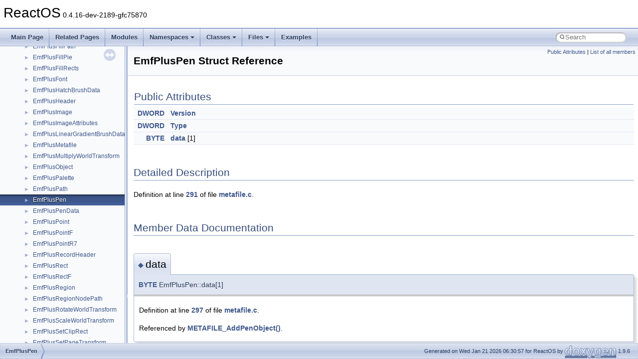

--- FILE ---
content_type: text/html
request_url: https://doxygen.reactos.org/dc/d14/structEmfPlusPen.html
body_size: 2192
content:
<!DOCTYPE html PUBLIC "-//W3C//DTD XHTML 1.0 Transitional//EN" "https://www.w3.org/TR/xhtml1/DTD/xhtml1-transitional.dtd">
<html xmlns="http://www.w3.org/1999/xhtml" lang="en-US">
<head>
<meta http-equiv="Content-Type" content="text/xhtml;charset=UTF-8"/>
<meta http-equiv="X-UA-Compatible" content="IE=11"/>
<meta name="generator" content="Doxygen 1.9.6"/>
<meta name="viewport" content="width=device-width, initial-scale=1"/>
<title>ReactOS: EmfPlusPen Struct Reference</title>
<link href="../../tabs.css" rel="stylesheet" type="text/css"/>
<script type="text/javascript" src="../../jquery.js"></script>
<script type="text/javascript" src="../../dynsections.js"></script>
<link href="../../navtree.css" rel="stylesheet" type="text/css"/>
<script type="text/javascript" src="../../resize.js"></script>
<script type="text/javascript" src="../../navtreedata.js"></script>
<script type="text/javascript" src="../../navtree.js"></script>
<link href="../../search/search.css" rel="stylesheet" type="text/css"/>
<script type="text/javascript" src="../../search/search.js"></script>
<link rel="search" href="../../search_opensearch.php?v=opensearch.xml" type="application/opensearchdescription+xml" title="ReactOS"/>
<link href="../../doxygen.css" rel="stylesheet" type="text/css" />
</head>
<body>
<div id="top"><!-- do not remove this div, it is closed by doxygen! -->
<div id="titlearea">
<table cellspacing="0" cellpadding="0">
 <tbody>
 <tr id="projectrow">
  <td id="projectalign">
   <div id="projectname">ReactOS<span id="projectnumber">&#160;0.4.16-dev-2189-gfc75870</span>
   </div>
  </td>
 </tr>
 </tbody>
</table>
</div>
<!-- end header part -->
<!-- Generated by Doxygen 1.9.6 -->
<script type="text/javascript">
/* @license magnet:?xt=urn:btih:d3d9a9a6595521f9666a5e94cc830dab83b65699&amp;dn=expat.txt MIT */
var searchBox = new SearchBox("searchBox", "../../search/",'.html');
/* @license-end */
</script>
<script type="text/javascript" src="../../menudata.js"></script>
<script type="text/javascript" src="../../menu.js"></script>
<script type="text/javascript">
/* @license magnet:?xt=urn:btih:d3d9a9a6595521f9666a5e94cc830dab83b65699&amp;dn=expat.txt MIT */
$(function() {
  initMenu('../../',true,true,'search.html','Search');
  $(document).ready(function() {
    if ($('.searchresults').length > 0) { searchBox.DOMSearchField().focus(); }
  });
});
/* @license-end */
</script>
<div id="main-nav"></div>
</div><!-- top -->
<div id="side-nav" class="ui-resizable side-nav-resizable">
  <div id="nav-tree">
    <div id="nav-tree-contents">
      <div id="nav-sync" class="sync"></div>
    </div>
  </div>
  <div id="splitbar" style="-moz-user-select:none;" 
       class="ui-resizable-handle">
  </div>
</div>
<script type="text/javascript">
/* @license magnet:?xt=urn:btih:d3d9a9a6595521f9666a5e94cc830dab83b65699&amp;dn=expat.txt MIT */
$(document).ready(function(){initNavTree('dc/d14/structEmfPlusPen.html','../../'); initResizable(); });
/* @license-end */
</script>
<div id="doc-content">
<div class="header">
  <div class="summary">
<a href="#pub-attribs">Public Attributes</a> &#124;
<a href="../../d2/d50/structEmfPlusPen-members.html">List of all members</a>  </div>
  <div class="headertitle"><div class="title">EmfPlusPen Struct Reference</div></div>
</div><!--header-->
<div class="contents">
<table class="memberdecls">
<tr class="heading"><td colspan="2"><h2 class="groupheader"><a id="pub-attribs" name="pub-attribs"></a>
Public Attributes</h2></td></tr>
<tr class="memitem:a57c06b3e172fdef30a0621d6876c1319"><td class="memItemLeft" align="right" valign="top"><a class="el" href="../../da/dda/filesystems_2udfs_2Include_2ntddk__ex_8h.html#a50e15ae51c87ae06ab29c8148cb5f36c">DWORD</a>&#160;</td><td class="memItemRight" valign="bottom"><a class="el" href="../../dc/d14/structEmfPlusPen.html#a57c06b3e172fdef30a0621d6876c1319">Version</a></td></tr>
<tr class="separator:a57c06b3e172fdef30a0621d6876c1319"><td class="memSeparator" colspan="2">&#160;</td></tr>
<tr class="memitem:a4d79f4d393a8e002cca1a677fb6b1408"><td class="memItemLeft" align="right" valign="top"><a class="el" href="../../da/dda/filesystems_2udfs_2Include_2ntddk__ex_8h.html#a50e15ae51c87ae06ab29c8148cb5f36c">DWORD</a>&#160;</td><td class="memItemRight" valign="bottom"><a class="el" href="../../dc/d14/structEmfPlusPen.html#a4d79f4d393a8e002cca1a677fb6b1408">Type</a></td></tr>
<tr class="separator:a4d79f4d393a8e002cca1a677fb6b1408"><td class="memSeparator" colspan="2">&#160;</td></tr>
<tr class="memitem:af16dc7e90c31632aba065156388be7e4"><td class="memItemLeft" align="right" valign="top"><a class="el" href="../../db/d02/xxhash_8c.html#a9fbee306cf40f8565397b01b7e689b23">BYTE</a>&#160;</td><td class="memItemRight" valign="bottom"><a class="el" href="../../dc/d14/structEmfPlusPen.html#af16dc7e90c31632aba065156388be7e4">data</a> [1]</td></tr>
<tr class="separator:af16dc7e90c31632aba065156388be7e4"><td class="memSeparator" colspan="2">&#160;</td></tr>
</table>
<a name="details" id="details"></a><h2 class="groupheader">Detailed Description</h2>
<div class="textblock">
<p class="definition">Definition at line <a class="el" href="../../df/db1/dll_2win32_2gdiplus_2metafile_8c_source.html#l00291">291</a> of file <a class="el" href="../../df/db1/dll_2win32_2gdiplus_2metafile_8c_source.html">metafile.c</a>.</p>
</div><h2 class="groupheader">Member Data Documentation</h2>
<a id="af16dc7e90c31632aba065156388be7e4" name="af16dc7e90c31632aba065156388be7e4"></a>
<h2 class="memtitle"><span class="permalink"><a href="#af16dc7e90c31632aba065156388be7e4">&#9670;&#160;</a></span>data</h2>

<div class="memitem">
<div class="memproto">
      <table class="memname">
        <tr>
          <td class="memname"><a class="el" href="../../db/d02/xxhash_8c.html#a9fbee306cf40f8565397b01b7e689b23">BYTE</a> EmfPlusPen::data[1]</td>
        </tr>
      </table>
</div><div class="memdoc">

<p class="definition">Definition at line <a class="el" href="../../df/db1/dll_2win32_2gdiplus_2metafile_8c_source.html#l00297">297</a> of file <a class="el" href="../../df/db1/dll_2win32_2gdiplus_2metafile_8c_source.html">metafile.c</a>.</p>

<p class="reference">Referenced by <a class="el" href="../../df/db1/dll_2win32_2gdiplus_2metafile_8c_source.html#l04310">METAFILE_AddPenObject()</a>.</p>

</div>
</div>
<a id="a4d79f4d393a8e002cca1a677fb6b1408" name="a4d79f4d393a8e002cca1a677fb6b1408"></a>
<h2 class="memtitle"><span class="permalink"><a href="#a4d79f4d393a8e002cca1a677fb6b1408">&#9670;&#160;</a></span>Type</h2>

<div class="memitem">
<div class="memproto">
      <table class="memname">
        <tr>
          <td class="memname"><a class="el" href="../../da/dda/filesystems_2udfs_2Include_2ntddk__ex_8h.html#a50e15ae51c87ae06ab29c8148cb5f36c">DWORD</a> EmfPlusPen::Type</td>
        </tr>
      </table>
</div><div class="memdoc">

<p class="definition">Definition at line <a class="el" href="../../df/db1/dll_2win32_2gdiplus_2metafile_8c_source.html#l00294">294</a> of file <a class="el" href="../../df/db1/dll_2win32_2gdiplus_2metafile_8c_source.html">metafile.c</a>.</p>

<p class="reference">Referenced by <a class="el" href="../../df/db1/dll_2win32_2gdiplus_2metafile_8c_source.html#l04310">METAFILE_AddPenObject()</a>.</p>

</div>
</div>
<a id="a57c06b3e172fdef30a0621d6876c1319" name="a57c06b3e172fdef30a0621d6876c1319"></a>
<h2 class="memtitle"><span class="permalink"><a href="#a57c06b3e172fdef30a0621d6876c1319">&#9670;&#160;</a></span>Version</h2>

<div class="memitem">
<div class="memproto">
      <table class="memname">
        <tr>
          <td class="memname"><a class="el" href="../../da/dda/filesystems_2udfs_2Include_2ntddk__ex_8h.html#a50e15ae51c87ae06ab29c8148cb5f36c">DWORD</a> EmfPlusPen::Version</td>
        </tr>
      </table>
</div><div class="memdoc">

<p class="definition">Definition at line <a class="el" href="../../df/db1/dll_2win32_2gdiplus_2metafile_8c_source.html#l00293">293</a> of file <a class="el" href="../../df/db1/dll_2win32_2gdiplus_2metafile_8c_source.html">metafile.c</a>.</p>

<p class="reference">Referenced by <a class="el" href="../../df/db1/dll_2win32_2gdiplus_2metafile_8c_source.html#l04310">METAFILE_AddPenObject()</a>.</p>

</div>
</div>
<hr/>The documentation for this struct was generated from the following file:<ul>
<li>dll/win32/gdiplus/<a class="el" href="../../df/db1/dll_2win32_2gdiplus_2metafile_8c_source.html">metafile.c</a></li>
</ul>
</div><!-- contents -->
</div><!-- doc-content -->
<!-- start footer part -->
<div id="nav-path" class="navpath"><!-- id is needed for treeview function! -->
  <ul>
    <li class="navelem"><a class="el" href="../../dc/d14/structEmfPlusPen.html">EmfPlusPen</a></li>
    <li class="footer">Generated on Wed Jan 21 2026 06:30:57 for ReactOS by <a href="https://www.doxygen.org/index.html"><img class="footer" src="../../doxygen.svg" width="104" height="31" alt="doxygen"/></a> 1.9.6 </li>
  </ul>
</div>
</body>
</html>


--- FILE ---
content_type: text/javascript
request_url: https://doxygen.reactos.org/navtreeindex2434.js
body_size: 5984
content:
var NAVTREEINDEX2434 =
{
"dc/d13/winsmcrd_8h.html#abafb1b171fc7cdb679d22e0fd01a0e08":[17,0,8,0,9,598,9],
"dc/d13/winsmcrd_8h.html#abd1302e7451b1f101898b9bf7d079a6c":[17,0,8,0,9,598,46],
"dc/d13/winsmcrd_8h.html#abf10cf4bc4b1e9a02dae61b10df2c353":[17,0,8,0,9,598,74],
"dc/d13/winsmcrd_8h.html#abfef3a6b6b5b932ee1f35b2b4d8bb29a":[17,0,8,0,9,598,118],
"dc/d13/winsmcrd_8h.html#ac22048718639beb1e3144462337d820d":[17,0,8,0,9,598,107],
"dc/d13/winsmcrd_8h.html#ac2b0d4874381581ec3bba378e98a3ff9":[17,0,8,0,9,598,88],
"dc/d13/winsmcrd_8h.html#ac409d77029bd4c5d53a3653a3c9bced1":[17,0,8,0,9,598,82],
"dc/d13/winsmcrd_8h.html#ac5b9f657a292603e8014af4c4d66ceb9":[17,0,8,0,9,598,92],
"dc/d13/winsmcrd_8h.html#accab1a1261cdbfb79dd05bd69bb338a0":[17,0,8,0,9,598,102],
"dc/d13/winsmcrd_8h.html#ad50deb32988b5a8168d7a63ebcf463a6":[17,0,8,0,9,598,39],
"dc/d13/winsmcrd_8h.html#ad7eda20276b44658cc18044aeead436c":[17,0,8,0,9,598,106],
"dc/d13/winsmcrd_8h.html#adb042b3d7e909d21fe3925a12e4dfefe":[17,0,8,0,9,598,113],
"dc/d13/winsmcrd_8h.html#adb9d95d610ac9dab4a2f92b0ae505c05":[17,0,8,0,9,598,47],
"dc/d13/winsmcrd_8h.html#adc24b4531d5e15c1a2b4a63cea952464":[17,0,8,0,9,598,10],
"dc/d13/winsmcrd_8h.html#ae0b88a9b26212dda3f01ea1c012921ef":[17,0,8,0,9,598,4],
"dc/d13/winsmcrd_8h.html#ae1143cec3f4ee0f37dee6cdaf8942e8b":[17,0,8,0,9,598,68],
"dc/d13/winsmcrd_8h.html#ae450bada1fa917057610dd0446983784":[17,0,8,0,9,598,25],
"dc/d13/winsmcrd_8h.html#ae6d0cc32ff645d19e9180244c4ef3c81":[17,0,8,0,9,598,32],
"dc/d13/winsmcrd_8h.html#ae9f8bb5f689263c35c0888bb37f2ca69":[17,0,8,0,9,598,55],
"dc/d13/winsmcrd_8h.html#aec4292363d784360c19f08722f7fe2e5":[17,0,8,0,9,598,112],
"dc/d13/winsmcrd_8h.html#aedeec28fe350408eccf5b8c98328aaf8":[17,0,8,0,9,598,37],
"dc/d13/winsmcrd_8h.html#af145a8136a3018b8958706fd906de22c":[17,0,8,0,9,598,130],
"dc/d13/winsmcrd_8h.html#af261075b3c31cd33def0d5af9eaed921":[17,0,8,0,9,598,84],
"dc/d13/winsmcrd_8h.html#af4eb99171c14cab34222d4a4a5d2a5be":[17,0,8,0,9,598,109],
"dc/d13/winsmcrd_8h.html#af83058f4dcd2051b74c2e3fc6e02781c":[17,0,8,0,9,598,30],
"dc/d13/winsmcrd_8h.html#afa4010182e2b73a4ef25351eb7d8730a":[17,0,8,0,9,598,72],
"dc/d13/winsmcrd_8h.html#afb122c686777ecf51f106bcc88836270":[17,0,8,0,9,598,40],
"dc/d13/winsmcrd_8h.html#afbf74d197b557e1fb614052e899e45b0":[17,0,8,0,9,598,111],
"dc/d13/winsmcrd_8h.html#afc64b5592340e1cce3479b54dd7560e9":[17,0,8,0,9,598,34],
"dc/d13/winsmcrd_8h.html#afe5d1d3672e522e370bfe43058a3ad09":[17,0,8,0,9,598,122],
"dc/d13/winsmcrd_8h.html#aff701e514922a00f6acb196628e4843f":[17,0,8,0,9,598,99],
"dc/d13/winsmcrd_8h_source.html":[17,0,8,0,9,598],
"dc/d14/getpath_8cpp.html":[17,0,8,1,37,3,3],
"dc/d14/getpath_8cpp.html#a44c630f8eb644f266e892404c7fe05cc":[17,0,8,1,37,3,3,0],
"dc/d14/getpath_8cpp.html#a44eac5c4f783bcb16d56d7de4463fff1":[17,0,8,1,37,3,3,4],
"dc/d14/getpath_8cpp.html#aa02822a94cbe670dbf3c22373bc7348c":[17,0,8,1,37,3,3,3],
"dc/d14/getpath_8cpp.html#ad63caa0f10da93755b065bd00d7fcd7b":[17,0,8,1,37,3,3,1],
"dc/d14/getpath_8cpp.html#ae7b328af36a395e51b858e4f42a582cf":[17,0,8,1,37,3,3,2],
"dc/d14/getpath_8cpp_source.html":[17,0,8,1,37,3,3],
"dc/d14/imaxabs_8cpp.html":[17,0,8,1,37,17,5],
"dc/d14/imaxabs_8cpp.html#a99f19e899ca222106d3582856165842b":[17,0,8,1,37,17,5,0],
"dc/d14/imaxabs_8cpp_source.html":[17,0,8,1,37,17,5],
"dc/d14/structEmfPlusPen.html":[16,0,14379],
"dc/d14/structEmfPlusPen.html#a4d79f4d393a8e002cca1a677fb6b1408":[16,0,14379,1],
"dc/d14/structEmfPlusPen.html#a57c06b3e172fdef30a0621d6876c1319":[16,0,14379,2],
"dc/d14/structEmfPlusPen.html#af16dc7e90c31632aba065156388be7e4":[16,0,14379,0],
"dc/d14/structGifFileType.html":[16,0,15485],
"dc/d14/structGifFileType.html#a3dc47ee4cbe9c1cbb2eff956cfd00c97":[16,0,15485,4],
"dc/d14/structGifFileType.html#a408b844a5bf0c4354b74a2519d45a8fb":[16,0,15485,0],
"dc/d14/structGifFileType.html#a5870f290aa0406e4751e4ce6c444465a":[16,0,15485,11],
"dc/d14/structGifFileType.html#a597c22974470364d26d60e288a33eef4":[16,0,15485,1],
"dc/d14/structGifFileType.html#a76241fbc23dd2bbb36a88d76b3085c88":[16,0,15485,5],
"dc/d14/structGifFileType.html#a778b332bc38e993ac0f477192369c56e":[16,0,15485,8],
"dc/d14/structGifFileType.html#a96c5d6a49231c5c3aed2941cea64c097":[16,0,15485,7],
"dc/d14/structGifFileType.html#a9bcdac03934be4df7d10a114ccc57452":[16,0,15485,3],
"dc/d14/structGifFileType.html#ab555e9b486f0945f24c28d96125b6e3b":[16,0,15485,6],
"dc/d14/structGifFileType.html#ac02ab0086e710c558f9c24ed3e56299e":[16,0,15485,9],
"dc/d14/structGifFileType.html#ae1d30351b86372899ea8a2eff5754d97":[16,0,15485,10],
"dc/d14/structGifFileType.html#aee9e6db714a03eeaeef1c2efcd79124a":[16,0,15485,2],
"dc/d14/structGifFileType.html#af0dfe555b00110a85e17e1b5444db460":[16,0,15485,12],
"dc/d14/struct__DDHAL__BLTDATA.html":[16,0,2435],
"dc/d14/struct__DDHAL__BLTDATA.html#a079a4f178f8622a2f8ed86ab4fe03ca7":[16,0,2435,9],
"dc/d14/struct__DDHAL__BLTDATA.html#a0b6ad702085065e19ff38c816087947b":[16,0,2435,5],
"dc/d14/struct__DDHAL__BLTDATA.html#a0c500e8b4255b8da25163c3d5779c58d":[16,0,2435,14],
"dc/d14/struct__DDHAL__BLTDATA.html#a0ed477c02897e2aa571371c653898932":[16,0,2435,4],
"dc/d14/struct__DDHAL__BLTDATA.html#a20e166b29a78afa194dbe03fd7676ab6":[16,0,2435,7],
"dc/d14/struct__DDHAL__BLTDATA.html#a2c2ee1707ecdada3ecff99d1f385ab40":[16,0,2435,1],
"dc/d14/struct__DDHAL__BLTDATA.html#a2c37236ff342e6ca99c0997994f48301":[16,0,2435,3],
"dc/d14/struct__DDHAL__BLTDATA.html#a3b2e600729954e32fec0da60779e7a07":[16,0,2435,2],
"dc/d14/struct__DDHAL__BLTDATA.html#a4ba5552d450ece8e0a18a6803a1e951d":[16,0,2435,8],
"dc/d14/struct__DDHAL__BLTDATA.html#a86b2ed7fc08b6f6a7906602f0c4f04f1":[16,0,2435,12],
"dc/d14/struct__DDHAL__BLTDATA.html#a86b50722e7ba16081de04b6fa735cfad":[16,0,2435,11],
"dc/d14/struct__DDHAL__BLTDATA.html#a9af504dd08410d8be221b64be2deabbd":[16,0,2435,6],
"dc/d14/struct__DDHAL__BLTDATA.html#ac8c4b4ec5c6de1e39512afccef0ce12e":[16,0,2435,0],
"dc/d14/struct__DDHAL__BLTDATA.html#ae1e696d24c61ae3aab8577a933018171":[16,0,2435,10],
"dc/d14/struct__DDHAL__BLTDATA.html#af017f4d0a1ef51a0d6cffabc6b447ad2":[16,0,2435,13],
"dc/d14/struct__MLDV2__REPORT__HEADER.html":[16,0,5504],
"dc/d14/struct__MLDV2__REPORT__HEADER.html#a28b8fdbb0c940f25f6a94bd08a2b7efa":[16,0,5504,2],
"dc/d14/struct__MLDV2__REPORT__HEADER.html#a9af2f9b7bd0c587aa6348c0fe9ce1fce":[16,0,5504,0],
"dc/d14/struct__MLDV2__REPORT__HEADER.html#a9af7e134b543628b9735fe943dcbd4a5":[16,0,5504,1],
"dc/d14/struct__WNetProvider.html":[16,0,10851],
"dc/d14/struct__WNetProvider.html#a151506bc83370a927e8cddd4c6fc1d80":[16,0,10851,12],
"dc/d14/struct__WNetProvider.html#a25b90a90b3aceff3079ebf9356b6d2fe":[16,0,10851,1],
"dc/d14/struct__WNetProvider.html#a294b2bf5221a2e6d15133818b5a90928":[16,0,10851,2],
"dc/d14/struct__WNetProvider.html#a43e6a630ce426fa83acc265ba56f6ecc":[16,0,10851,5],
"dc/d14/struct__WNetProvider.html#a4580fed2c84f6057ba700d569b3aa7bb":[16,0,10851,4],
"dc/d14/struct__WNetProvider.html#a4dc8951833bcc045da4a99fa00930dee":[16,0,10851,11],
"dc/d14/struct__WNetProvider.html#a51d8a94d6baf6874c0fac3c56e56963b":[16,0,10851,3],
"dc/d14/struct__WNetProvider.html#a6835c0f7a14c339143d8e06572bba292":[16,0,10851,9],
"dc/d14/struct__WNetProvider.html#a7dec647032f3a0638694504dbf47af2d":[16,0,10851,7],
"dc/d14/struct__WNetProvider.html#aa7a19a634970b4373dbc9b8c3f593938":[16,0,10851,0],
"dc/d14/struct__WNetProvider.html#ab4c881233ade5bb0d9b333e0f200dcb0":[16,0,10851,6],
"dc/d14/struct__WNetProvider.html#ac698c8b31032b2aeb9a11012becc5f3d":[16,0,10851,10],
"dc/d14/struct__WNetProvider.html#af900411da13a4500210ae94ef818b100":[16,0,10851,8],
"dc/d15/__iterator_8h.html":[17,0,8,0,1,0,0,64],
"dc/d15/__iterator_8h.html#a43ceb9679eb9decd5f08d9783b0d26d8":[17,0,8,0,1,0,0,64,4],
"dc/d15/__iterator_8h.html#ac07af9e3ff06c5af46113747e3d5c3ce":[17,0,8,0,1,0,0,64,5],
"dc/d15/__iterator_8h.html#ae43fe9b411c881a976ae73d74b115261":[17,0,8,0,1,0,0,64,3],
"dc/d15/__iterator_8h_source.html":[17,0,8,0,1,0,0,64],
"dc/d15/dll_2shellext_2shellbtrfs_2main_8cpp.html":[17,0,2,9,12,11],
"dc/d15/dll_2shellext_2shellbtrfs_2main_8cpp.html#a1789c2983bb86731829d3fbcffe31419":[17,0,2,9,12,11,18],
"dc/d15/dll_2shellext_2shellbtrfs_2main_8cpp.html#a2cba864ed3e1a91ce42f4a4ed63ae7ba":[17,0,2,9,12,11,40],
"dc/d15/dll_2shellext_2shellbtrfs_2main_8cpp.html#a2eeb334816b9089c9c4497d24f98fed8":[17,0,2,9,12,11,10],
"dc/d15/dll_2shellext_2shellbtrfs_2main_8cpp.html#a31f5e54f914643c7a93d1fa8e1d097d3":[17,0,2,9,12,11,1],
"dc/d15/dll_2shellext_2shellbtrfs_2main_8cpp.html#a36f6368c0851a67a0e7347f2bd62470e":[17,0,2,9,12,11,6],
"dc/d15/dll_2shellext_2shellbtrfs_2main_8cpp.html#a405df3028cd59f2c85305268c56a7f92":[17,0,2,9,12,11,26],
"dc/d15/dll_2shellext_2shellbtrfs_2main_8cpp.html#a42a3a358a5d48982c811a999ec02931a":[17,0,2,9,12,11,19],
"dc/d15/dll_2shellext_2shellbtrfs_2main_8cpp.html#a43773315f6866291f78d98f37199951a":[17,0,2,9,12,11,17],
"dc/d15/dll_2shellext_2shellbtrfs_2main_8cpp.html#a446fcb0d71339649572eda2168573548":[17,0,2,9,12,11,4],
"dc/d15/dll_2shellext_2shellbtrfs_2main_8cpp.html#a45a1e5f36cbc989d8670d9fd2c4c22ae":[17,0,2,9,12,11,32],
"dc/d15/dll_2shellext_2shellbtrfs_2main_8cpp.html#a468357a5858dc32d52bc6e3720426219":[17,0,2,9,12,11,43],
"dc/d15/dll_2shellext_2shellbtrfs_2main_8cpp.html#a49d6e57fa2363a3df69bdbe71170abec":[17,0,2,9,12,11,27],
"dc/d15/dll_2shellext_2shellbtrfs_2main_8cpp.html#a4d6aa419f937882178920e09979224cb":[17,0,2,9,12,11,8],
"dc/d15/dll_2shellext_2shellbtrfs_2main_8cpp.html#a4d6aa419f937882178920e09979224cba2690b1d0f73cd71a24c38dbccc99be8b":[17,0,2,9,12,11,8,1],
"dc/d15/dll_2shellext_2shellbtrfs_2main_8cpp.html#a4d6aa419f937882178920e09979224cbaad0077e9938715939b18fc533eeae097":[17,0,2,9,12,11,8,2],
"dc/d15/dll_2shellext_2shellbtrfs_2main_8cpp.html#a4d6aa419f937882178920e09979224cbab42f9fa8bef80716253ff5732f98d019":[17,0,2,9,12,11,8,0],
"dc/d15/dll_2shellext_2shellbtrfs_2main_8cpp.html#a503ad8ff333c418fde4b5c0bd70966ff":[17,0,2,9,12,11,42],
"dc/d15/dll_2shellext_2shellbtrfs_2main_8cpp.html#a64cf636d57cce67b22391d77c29bb4b8":[17,0,2,9,12,11,24],
"dc/d15/dll_2shellext_2shellbtrfs_2main_8cpp.html#a6520eda6b03798775b46d18b2aea8701":[17,0,2,9,12,11,31],
"dc/d15/dll_2shellext_2shellbtrfs_2main_8cpp.html#a669e0c5d2aa07249fc3a4ffd3f285b99":[17,0,2,9,12,11,44],
"dc/d15/dll_2shellext_2shellbtrfs_2main_8cpp.html#a6e91cd81731184143d0030aaffb6d476":[17,0,2,9,12,11,30],
"dc/d15/dll_2shellext_2shellbtrfs_2main_8cpp.html#a73a670a07a66998f40cfc83d6fe14e06":[17,0,2,9,12,11,15],
"dc/d15/dll_2shellext_2shellbtrfs_2main_8cpp.html#a788b42040de1d543cb1a1b73895be964":[17,0,2,9,12,11,21],
"dc/d15/dll_2shellext_2shellbtrfs_2main_8cpp.html#a7a09fa1be7fa362937939066d088c808":[17,0,2,9,12,11,20],
"dc/d15/dll_2shellext_2shellbtrfs_2main_8cpp.html#a7e63877c2a2aedcda42e2e082db26d50":[17,0,2,9,12,11,12],
"dc/d15/dll_2shellext_2shellbtrfs_2main_8cpp.html#a80c4d41d1758bb8ba8a2f60ae71c2707":[17,0,2,9,12,11,16],
"dc/d15/dll_2shellext_2shellbtrfs_2main_8cpp.html#a83ba6d1fe41da2dccc6d947d99042ac8":[17,0,2,9,12,11,34],
"dc/d15/dll_2shellext_2shellbtrfs_2main_8cpp.html#a8b4c740f0c6f8b77d58b02b1c24e2596":[17,0,2,9,12,11,25],
"dc/d15/dll_2shellext_2shellbtrfs_2main_8cpp.html#a9a7115accdadd08de7adf93804babcb5":[17,0,2,9,12,11,22],
"dc/d15/dll_2shellext_2shellbtrfs_2main_8cpp.html#a9ac7ec1af6baf2b774291e5cb3ef2310":[17,0,2,9,12,11,2],
"dc/d15/dll_2shellext_2shellbtrfs_2main_8cpp.html#aa583f9ff53efd014d4ff255703dd7223":[17,0,2,9,12,11,38],
"dc/d15/dll_2shellext_2shellbtrfs_2main_8cpp.html#aafcdcb71f1894fb621e9cd26f8c31814":[17,0,2,9,12,11,35],
"dc/d15/dll_2shellext_2shellbtrfs_2main_8cpp.html#ab0d74526ba6949ba5bb7607a09616675":[17,0,2,9,12,11,33],
"dc/d15/dll_2shellext_2shellbtrfs_2main_8cpp.html#ab283653550229873817407cd655c858c":[17,0,2,9,12,11,23],
"dc/d15/dll_2shellext_2shellbtrfs_2main_8cpp.html#ab38a0ab16e728731ad84e3e85b601888":[17,0,2,9,12,11,29],
"dc/d15/dll_2shellext_2shellbtrfs_2main_8cpp.html#ab4b541094d1d919910b8ead3ca49d908":[17,0,2,9,12,11,13],
"dc/d15/dll_2shellext_2shellbtrfs_2main_8cpp.html#ac8cdfb338d17709108ac792cb4153439":[17,0,2,9,12,11,7],
"dc/d15/dll_2shellext_2shellbtrfs_2main_8cpp.html#acb9e15bcb556f29e1288faa0dfb2f2c6":[17,0,2,9,12,11,28],
"dc/d15/dll_2shellext_2shellbtrfs_2main_8cpp.html#accf0e1956949e6288532d2c64062c7f8":[17,0,2,9,12,11,11],
"dc/d15/dll_2shellext_2shellbtrfs_2main_8cpp.html#ae21b47de509fc40643d52957d670a406":[17,0,2,9,12,11,0],
"dc/d15/dll_2shellext_2shellbtrfs_2main_8cpp.html#ae2c49e2bdbe7ff0df6248bca239b9de0":[17,0,2,9,12,11,9],
"dc/d15/dll_2shellext_2shellbtrfs_2main_8cpp.html#ae3c09da15d329e5ea7c7b4d0af180e73":[17,0,2,9,12,11,39],
"dc/d15/dll_2shellext_2shellbtrfs_2main_8cpp.html#ae65e87c05acfc1fb8420fa449d95d26e":[17,0,2,9,12,11,36],
"dc/d15/dll_2shellext_2shellbtrfs_2main_8cpp.html#aec790f2871fbeaa4c5ea359ca1340d4e":[17,0,2,9,12,11,14],
"dc/d15/dll_2shellext_2shellbtrfs_2main_8cpp.html#aeefd8de59a1f99bae482d13f801415e1":[17,0,2,9,12,11,5],
"dc/d15/dll_2shellext_2shellbtrfs_2main_8cpp.html#af2ab2e5bff8796eb22228f53133e2752":[17,0,2,9,12,11,3],
"dc/d15/dll_2shellext_2shellbtrfs_2main_8cpp.html#afe3f271c50fb80dd4bffff656e0ebaeb":[17,0,2,9,12,11,37],
"dc/d15/dll_2shellext_2shellbtrfs_2main_8cpp.html#aff35afa7f92f887aaaa35459b4774480":[17,0,2,9,12,11,41],
"dc/d15/dll_2shellext_2shellbtrfs_2main_8cpp_source.html":[17,0,2,9,12,11],
"dc/d15/kdinit_8c.html":[17,0,7,11,6],
"dc/d15/kdinit_8c.html#a0ccdae02788e9326f477192a92488341":[17,0,7,11,6,4],
"dc/d15/kdinit_8c.html#a18b2d846d9abd561cdc2f31c3bf643fa":[17,0,7,11,6,3],
"dc/d15/kdinit_8c.html#a1f2a2b7d2fc5ecd25c7184bc00eda1d5":[17,0,7,11,6,6],
"dc/d15/kdinit_8c.html#a29f898ea2a908fd58665173072cf49eb":[17,0,7,11,6,0],
"dc/d15/kdinit_8c.html#a8de3ed741dadc9c979a4ff17c0a9116e":[17,0,7,11,6,2],
"dc/d15/kdinit_8c.html#ac4509df9ef6c57e2f90bf80b6095f431":[17,0,7,11,6,1],
"dc/d15/kdinit_8c.html#ac542e5a1006ad816185f1ed13db13a5c":[17,0,7,11,6,7],
"dc/d15/kdinit_8c.html#acbb97028a25138bf0307edfec098371a":[17,0,7,11,6,5],
"dc/d15/kdinit_8c_source.html":[17,0,7,11,6],
"dc/d15/mbsdec_8cpp.html":[17,0,8,1,37,13,29],
"dc/d15/mbsdec_8cpp.html#a0c35b0b13b6ba065cfb6a79ede1b51d9":[17,0,8,1,37,13,29,1],
"dc/d15/mbsdec_8cpp.html#af85fdc15d49d12427785ca1772a40a5d":[17,0,8,1,37,13,29,0],
"dc/d15/mbsdec_8cpp_source.html":[17,0,8,1,37,13,29],
"dc/d15/propidl_8idl.html":[17,0,8,0,9,404],
"dc/d15/propidl_8idl.html#a0f2c7a3b34b09e597beb31d4d078554a":[17,0,8,0,9,404,16],
"dc/d15/propidl_8idl.html#a507eefe3928ceae66b74eb681f2dc36f":[17,0,8,0,9,404,9],
"dc/d15/propidl_8idl.html#a717a981e1ee8012f59a0b44db02efa18":[17,0,8,0,9,404,11],
"dc/d15/propidl_8idl.html#a9694f7874d4146ef9cd211c631b77871":[17,0,8,0,9,404,10],
"dc/d15/propidl_8idl.html#ab1d91355a1637432bb5059888654688b":[17,0,8,0,9,404,17],
"dc/d15/propidl_8idl.html#ac470c8df8774d1e1e623c10d653737d1":[17,0,8,0,9,404,12],
"dc/d15/propidl_8idl.html#ace105985ec81b3de4adf760740af7c4f":[17,0,8,0,9,404,18],
"dc/d15/propidl_8idl.html#ad6b96c3485e9d3eb8cf2271f64446e14":[17,0,8,0,9,404,8],
"dc/d15/propidl_8idl.html#af1991faa340778cfb0c99de19ea25b9b":[17,0,8,0,9,404,13],
"dc/d15/propidl_8idl.html#af2d630cf01768591abbbe359f906adfb":[17,0,8,0,9,404,14],
"dc/d15/propidl_8idl.html#af839458f19e27c9713812976ef709a7f":[17,0,8,0,9,404,15],
"dc/d15/propidl_8idl_source.html":[17,0,8,0,9,404],
"dc/d15/ssl__calls_8c.html":[17,0,0,0,28,24],
"dc/d15/ssl__calls_8c.html#a019ca72f569e9f49c494b3b50bedf377":[17,0,0,0,28,24,22],
"dc/d15/ssl__calls_8c.html#a06ce9e69fe6d4956e3f26187e45b4bdc":[17,0,0,0,28,24,25],
"dc/d15/ssl__calls_8c.html#a08028aa0c3620592679bcb5abc0b6c60":[17,0,0,0,28,24,6],
"dc/d15/ssl__calls_8c.html#a0c972d425df914aede0dea7571b15ba8":[17,0,0,0,28,24,46],
"dc/d15/ssl__calls_8c.html#a0ca3c2a28fc5d11756e75d2e58a75e72":[17,0,0,0,28,24,57],
"dc/d15/ssl__calls_8c.html#a16fa3bef33d5583365050e79141a023b":[17,0,0,0,28,24,50],
"dc/d15/ssl__calls_8c.html#a1ac9a32c97d5aad9c97c912ba6dd9f9b":[17,0,0,0,28,24,47],
"dc/d15/ssl__calls_8c.html#a214a2b840f51b0dbb3947b7a4d65780a":[17,0,0,0,28,24,26],
"dc/d15/ssl__calls_8c.html#a223b6d7393211c1ae39aa40fef24faea":[17,0,0,0,28,24,51],
"dc/d15/ssl__calls_8c.html#a2b54c27e8876ea22f52a7808860c835a":[17,0,0,0,28,24,52],
"dc/d15/ssl__calls_8c.html#a2b8ecf72e66d749e67555576d048940f":[17,0,0,0,28,24,29],
"dc/d15/ssl__calls_8c.html#a2f55c1a1386efdb1033c02e7fc14724d":[17,0,0,0,28,24,15],
"dc/d15/ssl__calls_8c.html#a3353c53bd6e0070cffdd6c55abf3972d":[17,0,0,0,28,24,62],
"dc/d15/ssl__calls_8c.html#a3471229350950e32eacf89dd078e5554":[17,0,0,0,28,24,9],
"dc/d15/ssl__calls_8c.html#a36418944f9c7e5dffaa89bb5686e863c":[17,0,0,0,28,24,13],
"dc/d15/ssl__calls_8c.html#a3995f9905075fb86fd05aefaa7895f1b":[17,0,0,0,28,24,56],
"dc/d15/ssl__calls_8c.html#a3d942889329c0d1004cb4955c224e318":[17,0,0,0,28,24,49],
"dc/d15/ssl__calls_8c.html#a3e753aff675417d810fbd8fdc1ff1025":[17,0,0,0,28,24,14],
"dc/d15/ssl__calls_8c.html#a3fdcf1d140a6eba0d88c4f2ca876087e":[17,0,0,0,28,24,7],
"dc/d15/ssl__calls_8c.html#a40bd1d3aea701dab4d9599136b9b8904":[17,0,0,0,28,24,39],
"dc/d15/ssl__calls_8c.html#a452491532dcd651b9481e61dae0d0ac3":[17,0,0,0,28,24,10],
"dc/d15/ssl__calls_8c.html#a45c3b0c06e71ae43af761c082c6a8f5d":[17,0,0,0,28,24,31],
"dc/d15/ssl__calls_8c.html#a4b28e4237a7cf5c862880781adfec7d5":[17,0,0,0,28,24,40],
"dc/d15/ssl__calls_8c.html#a4fb46573b136db1848758b2eaf799da5":[17,0,0,0,28,24,19],
"dc/d15/ssl__calls_8c.html#a52f09f4d8c07198fe77ed654e7e310ec":[17,0,0,0,28,24,61],
"dc/d15/ssl__calls_8c.html#a531d9cfd73f45291421b79e9e6f98f30":[17,0,0,0,28,24,59],
"dc/d15/ssl__calls_8c.html#a66cffebf112cfe56c9bb66ce638b49ee":[17,0,0,0,28,24,30],
"dc/d15/ssl__calls_8c.html#a6c6704e52b184e9ea6c207569e62c078":[17,0,0,0,28,24,34],
"dc/d15/ssl__calls_8c.html#a6d677ea65a21c48258b4042b9b7e9a0c":[17,0,0,0,28,24,55],
"dc/d15/ssl__calls_8c.html#a6d9fd2cea6350a74564a0f4aaf9f3d66":[17,0,0,0,28,24,44],
"dc/d15/ssl__calls_8c.html#a796af5b95bac50b5e360f352dcba44a9":[17,0,0,0,28,24,28],
"dc/d15/ssl__calls_8c.html#a7c7387d8c009c476a41331058bdfa0f1":[17,0,0,0,28,24,24],
"dc/d15/ssl__calls_8c.html#a7d78b41bbd02a7dbc60f9047e5f00f39":[17,0,0,0,28,24,38],
"dc/d15/ssl__calls_8c.html#a812f3b8e92af50aa77b85d43405f3d26":[17,0,0,0,28,24,37],
"dc/d15/ssl__calls_8c.html#a819e5acf82f084cfe3b72052ab30cabb":[17,0,0,0,28,24,18],
"dc/d15/ssl__calls_8c.html#a842ab08a21d6eb97da422861c0db268f":[17,0,0,0,28,24,60],
"dc/d15/ssl__calls_8c.html#a8605e2e2c8ef7a7f0c19086ac1d8fb96":[17,0,0,0,28,24,21],
"dc/d15/ssl__calls_8c.html#a8aa1150b28332261d5db7456699efc9c":[17,0,0,0,28,24,27],
"dc/d15/ssl__calls_8c.html#a8f59f8e5a4865ec37f3a4cbaed49280a":[17,0,0,0,28,24,53],
"dc/d15/ssl__calls_8c.html#a8fa6184e131de65306209c87db1a8480":[17,0,0,0,28,24,54],
"dc/d15/ssl__calls_8c.html#aa0c266a1697f78fee6ac17139878c429":[17,0,0,0,28,24,5],
"dc/d15/ssl__calls_8c.html#aa603500f13f5b677fdf7e7e4e7b9dbef":[17,0,0,0,28,24,35],
"dc/d15/ssl__calls_8c.html#aa9419dfdeb9f4812ecbf26b015c86a38":[17,0,0,0,28,24,41],
"dc/d15/ssl__calls_8c.html#aaa775bbd197e1a2381ca2bd30d1244e3":[17,0,0,0,28,24,23],
"dc/d15/ssl__calls_8c.html#aaa9d35f308c8cede27a7283ad1d6f795":[17,0,0,0,28,24,4],
"dc/d15/ssl__calls_8c.html#aadff36ebb219350259c862678d6463bd":[17,0,0,0,28,24,58],
"dc/d15/ssl__calls_8c.html#ab6b308ce7cd254d4a5091a865449ff93":[17,0,0,0,28,24,33],
"dc/d15/ssl__calls_8c.html#ab7d2191f375ea7e43a5483c73a3c7ed8":[17,0,0,0,28,24,32],
"dc/d15/ssl__calls_8c.html#ab8c7416e002707a551ca4ad6c04109e1":[17,0,0,0,28,24,8],
"dc/d15/ssl__calls_8c.html#ac151ab516815f02c5566c6db21dd3850":[17,0,0,0,28,24,3],
"dc/d15/ssl__calls_8c.html#ac5e2ef5bf1ec592faaa4a533571c65f0":[17,0,0,0,28,24,2],
"dc/d15/ssl__calls_8c.html#acbc72c3e8d322670877e3bf412f93459":[17,0,0,0,28,24,43],
"dc/d15/ssl__calls_8c.html#ad828edca07f950e1900477624f34d356":[17,0,0,0,28,24,36],
"dc/d15/ssl__calls_8c.html#ae49a03aa81075fc2fc16cc42eb8bfe6e":[17,0,0,0,28,24,11],
"dc/d15/ssl__calls_8c.html#ae5cd084161919b670d639ed0328e5c93":[17,0,0,0,28,24,17],
"dc/d15/ssl__calls_8c.html#ae655f2292b9f28f266ddf267b5160fbe":[17,0,0,0,28,24,42],
"dc/d15/ssl__calls_8c.html#aeea40b257652683b522b6610c992668a":[17,0,0,0,28,24,20],
"dc/d15/ssl__calls_8c.html#af6b2be75d7d3413d19a7448dc2d4d71b":[17,0,0,0,28,24,12],
"dc/d15/ssl__calls_8c.html#afb6e229cbf4b6be19d18dba616a40e42":[17,0,0,0,28,24,48],
"dc/d15/ssl__calls_8c.html#afeef3b9a53662a8e6bc7ca8bacf45a8f":[17,0,0,0,28,24,45],
"dc/d15/ssl__calls_8c.html#affa6efff00f1a563609cd5c56e173728":[17,0,0,0,28,24,16],
"dc/d15/ssl__calls_8c_source.html":[17,0,0,0,28,24],
"dc/d15/struct__CLS.html":[16,0,1471],
"dc/d15/struct__CLS.html#a0100492916cef35c7486d0fd484f51e5":[16,0,1471,23],
"dc/d15/struct__CLS.html#a2279b176b9bdda0615570b87ce77748c":[16,0,1471,21],
"dc/d15/struct__CLS.html#a2d5c60d1d539aec4925d7e8bb72e27a7":[16,0,1471,27],
"dc/d15/struct__CLS.html#a3600b032fea0142122455bf378227d27":[16,0,1471,15],
"dc/d15/struct__CLS.html#a3d76ce5fee4ce16795bf0b390cc1bb6a":[16,0,1471,14],
"dc/d15/struct__CLS.html#a429857609d67c31032ec55305a5a0bd8":[16,0,1471,5],
"dc/d15/struct__CLS.html#a42b6ecd1a171fb2f84da2ddb25d1d448":[16,0,1471,17],
"dc/d15/struct__CLS.html#a48e83229c25e81cfc94ebe981d53dae1":[16,0,1471,2],
"dc/d15/struct__CLS.html#a5649a7fb4a4cf56525768fca5463b53c":[16,0,1471,7],
"dc/d15/struct__CLS.html#a5e32923a868bca7dbb4188285d41d51e":[16,0,1471,10]
};


--- FILE ---
content_type: text/javascript
request_url: https://doxygen.reactos.org/dc/d14/structEmfPlusPen.js
body_size: 68
content:
var structEmfPlusPen =
[
    [ "data", "dc/d14/structEmfPlusPen.html#af16dc7e90c31632aba065156388be7e4", null ],
    [ "Type", "dc/d14/structEmfPlusPen.html#a4d79f4d393a8e002cca1a677fb6b1408", null ],
    [ "Version", "dc/d14/structEmfPlusPen.html#a57c06b3e172fdef30a0621d6876c1319", null ]
];